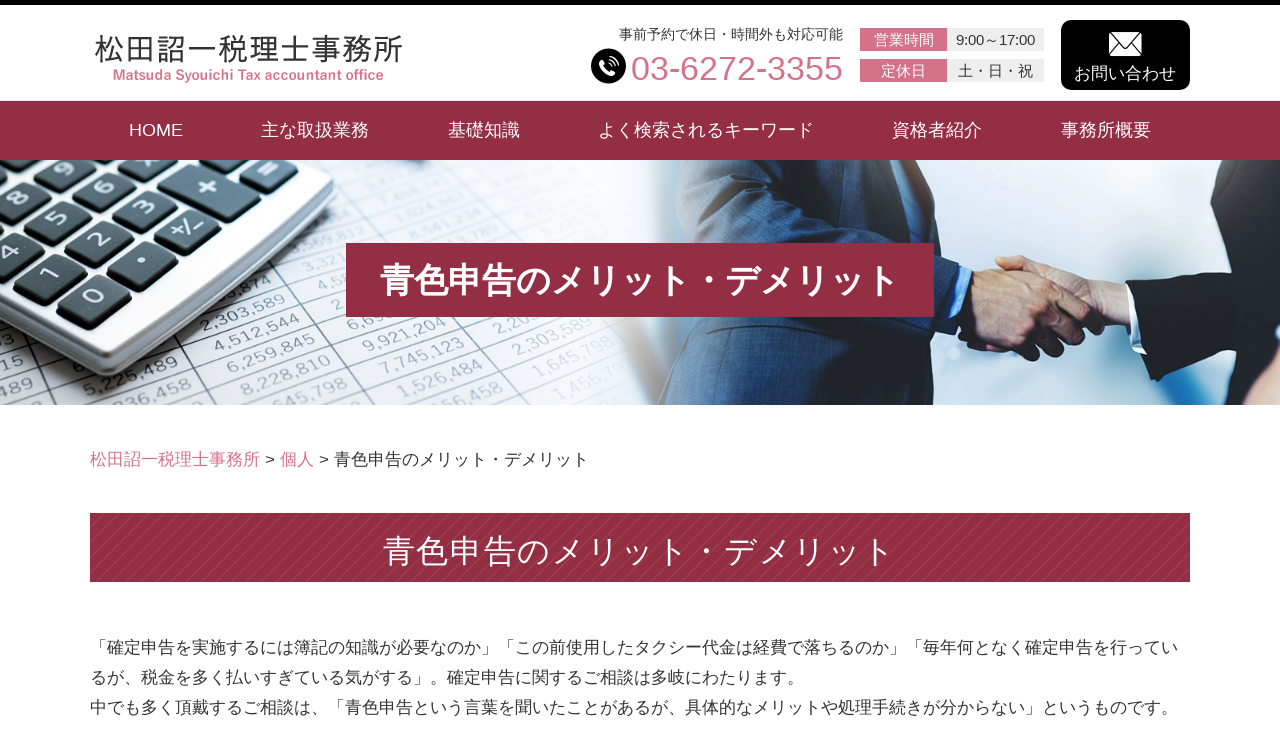

--- FILE ---
content_type: text/html; charset=UTF-8
request_url: https://matsuda-tax.com/kojin/%E9%9D%92%E8%89%B2%E7%94%B3%E5%91%8A%E3%81%AE%E3%83%A1%E3%83%AA%E3%83%83%E3%83%88%E3%83%BB%E3%83%87%E3%83%A1%E3%83%AA%E3%83%83%E3%83%88/
body_size: 12653
content:
<!DOCTYPE html>
<html lang="ja">
<!-- Google Tag Manager -->
<script>(function(w,d,s,l,i){w[l]=w[l]||[];w[l].push({'gtm.start':
new Date().getTime(),event:'gtm.js'});var f=d.getElementsByTagName(s)[0],
j=d.createElement(s),dl=l!='dataLayer'?'&l='+l:'';j.async=true;j.src=
'https://www.googletagmanager.com/gtm.js?id='+i+dl;f.parentNode.insertBefore(j,f);
})(window,document,'script','dataLayer','GTM-5DNJDM4');</script>
<!-- End Google Tag Manager -->

<head>
  <meta charset="utf-8">
  <meta http-equiv="X-UA-Compatible" content="IE=edge">
  <meta name="format-detection" content="telephone=no">
  <meta name="viewport" content="width=device-width, initial-scale=1, shrink-to-fit=no">
  <title>青色申告のメリット・デメリット | 松田詔一税理士事務所  </title>
  <meta name="description" content="">
  <meta name="keywords" content="">
  <link rel="stylesheet"
    href="https://matsuda-tax.com/common/css/plugin.css">
  <link rel="stylesheet"
    href="https://matsuda-tax.com/wp-content/themes/393_matsuda/style.css">
  <link rel="stylesheet"
    href="https://matsuda-tax.com/wp-content/themes/393_matsuda/css/styles.css">
  
	<style>
		.wpcf7-submit{
			display:none;
		}
		.recaptcha-btn{
			display:block;
		}
		.grecaptcha-badge { margin: 10px 0; }
	</style>
	<script type="text/javascript">
		var contactform = [];
		var checkIfCalled = true;
		var renderGoogleInvisibleRecaptchaFront = function() {
			// prevent form submit from enter key
			jQuery("input[name=_wpcf7]").attr("class","formid");
				jQuery('.wpcf7-form').on('keyup keypress', "input", function(e) {
				  var keyCode = e.keyCode || e.which;
				  if (keyCode === 13) {
					e.preventDefault();
					return false;
				  }
				});

			jQuery('.wpcf7-submit').each(function(index){

				var checkexclude = 0;
				var form = jQuery(this).closest('.wpcf7-form');
				var value = jQuery(form).find(".formid").val();
				// check form exclude from invisible recaptcha
								if(checkexclude == 0){
					// Hide the form orig submit button
					form.find('.wpcf7-submit').hide();

					// Fetch class and value of orig submit button
					btnClasses = form.find('.wpcf7-submit').attr('class');
					btnValue = form.find('.wpcf7-submit').attr('value');

					// Add custom button and recaptcha holder

					form.find('.wpcf7-submit').after('<input type="button" id="wpcf-custom-btn-'+index+'" class="'+btnClasses+'  recaptcha-btn recaptcha-btn-type-css" value="'+btnValue+'" title="'+btnValue+'" >');
					form.append('<div class="recaptcha-holder" id="recaptcha-holder-'+index+'"></div>');
					// Recaptcha rendenr from here
					var holderId = grecaptcha.render('recaptcha-holder-'+index,{
								'sitekey':'6LdS7_gbAAAAABZvA8DnpbYHqqxQfiLI3dVgt0Gr',
								'size': 'invisible',
								'badge' : 'inline', // possible values: bottomright, bottomleft, inline
								'callback' : function (recaptchaToken) {
									//console.log(recaptchaToken);
									var response=jQuery('#recaptcha-holder-'+index).find('.g-recaptcha-response').val();
									//console.log(response);
									//Remove old response and store new respone
									jQuery('#recaptcha-holder-'+index).parent().find(".respose_post").remove();
									jQuery('#recaptcha-holder-'+index).after('<input type="hidden" name="g-recaptcha-response"  value="'+response+'" class="respose_post">')
									grecaptcha.reset(holderId);

									if(typeof customCF7Validator !== 'undefined'){
										if(!customCF7Validator(form)){
											return;
										}
									}
									// Call default Validator function
									else if(contactFormDefaultValidator(form)){
										return;
									}
									else{
										// hide the custom button and show orig submit button again and submit the form
										jQuery('#wpcf-custom-btn-'+index).hide();
										form.find('input[type=submit]').show();
										form.find("input[type=submit]").click();
										form.find('input[type=submit]').hide();
										jQuery('#wpcf-custom-btn-'+index).attr('style','');
									}
								}
						},false);

					// action call when click on custom button
					jQuery('#wpcf-custom-btn-'+index).click(function(event){
						event.preventDefault();
						// Call custom validator function
						if(typeof customCF7Validator == 'function'){
							if(!customCF7Validator(form)){
								return false;
							}
						}
						// Call default Validator function
						else if(contactFormDefaultValidator(form)){
							return false;
						}
						else if(grecaptcha.getResponse(holderId) != ''){
							grecaptcha.reset(holderId);
						}
						else{
							// execute the recaptcha challenge
							grecaptcha.execute(holderId);
						}
					});
				}
			});
		}
	</script><script  src="https://www.google.com/recaptcha/api.js?onload=renderGoogleInvisibleRecaptchaFront&render=explicit" async defer></script><link rel='dns-prefetch' href='//s.w.org' />
		<script type="text/javascript">
			window._wpemojiSettings = {"baseUrl":"https:\/\/s.w.org\/images\/core\/emoji\/11\/72x72\/","ext":".png","svgUrl":"https:\/\/s.w.org\/images\/core\/emoji\/11\/svg\/","svgExt":".svg","source":{"concatemoji":"https:\/\/matsuda-tax.com\/wp-includes\/js\/wp-emoji-release.min.js?ver=4.9.18"}};
			!function(e,a,t){var n,r,o,i=a.createElement("canvas"),p=i.getContext&&i.getContext("2d");function s(e,t){var a=String.fromCharCode;p.clearRect(0,0,i.width,i.height),p.fillText(a.apply(this,e),0,0);e=i.toDataURL();return p.clearRect(0,0,i.width,i.height),p.fillText(a.apply(this,t),0,0),e===i.toDataURL()}function c(e){var t=a.createElement("script");t.src=e,t.defer=t.type="text/javascript",a.getElementsByTagName("head")[0].appendChild(t)}for(o=Array("flag","emoji"),t.supports={everything:!0,everythingExceptFlag:!0},r=0;r<o.length;r++)t.supports[o[r]]=function(e){if(!p||!p.fillText)return!1;switch(p.textBaseline="top",p.font="600 32px Arial",e){case"flag":return s([55356,56826,55356,56819],[55356,56826,8203,55356,56819])?!1:!s([55356,57332,56128,56423,56128,56418,56128,56421,56128,56430,56128,56423,56128,56447],[55356,57332,8203,56128,56423,8203,56128,56418,8203,56128,56421,8203,56128,56430,8203,56128,56423,8203,56128,56447]);case"emoji":return!s([55358,56760,9792,65039],[55358,56760,8203,9792,65039])}return!1}(o[r]),t.supports.everything=t.supports.everything&&t.supports[o[r]],"flag"!==o[r]&&(t.supports.everythingExceptFlag=t.supports.everythingExceptFlag&&t.supports[o[r]]);t.supports.everythingExceptFlag=t.supports.everythingExceptFlag&&!t.supports.flag,t.DOMReady=!1,t.readyCallback=function(){t.DOMReady=!0},t.supports.everything||(n=function(){t.readyCallback()},a.addEventListener?(a.addEventListener("DOMContentLoaded",n,!1),e.addEventListener("load",n,!1)):(e.attachEvent("onload",n),a.attachEvent("onreadystatechange",function(){"complete"===a.readyState&&t.readyCallback()})),(n=t.source||{}).concatemoji?c(n.concatemoji):n.wpemoji&&n.twemoji&&(c(n.twemoji),c(n.wpemoji)))}(window,document,window._wpemojiSettings);
		</script>
		<style type="text/css">
img.wp-smiley,
img.emoji {
	display: inline !important;
	border: none !important;
	box-shadow: none !important;
	height: 1em !important;
	width: 1em !important;
	margin: 0 .07em !important;
	vertical-align: -0.1em !important;
	background: none !important;
	padding: 0 !important;
}
</style>
<link rel='stylesheet' id='contact-form-7-css'  href='https://matsuda-tax.com/wp-content/plugins/contact-form-7/includes/css/styles.css?ver=5.2.2' type='text/css' media='all' />
<link rel='stylesheet' id='wp-pagenavi-css'  href='https://matsuda-tax.com/wp-content/plugins/wp-pagenavi/pagenavi-css.css?ver=2.70' type='text/css' media='all' />
<script type='text/javascript' src='https://matsuda-tax.com/wp-includes/js/jquery/jquery.js?ver=1.12.4'></script>
<script type='text/javascript' src='https://matsuda-tax.com/wp-includes/js/jquery/jquery-migrate.min.js?ver=1.4.1'></script>
<script type='text/javascript' src='https://matsuda-tax.com/wp-content/plugins/cf7-invisible-recaptcha/js/cf7_invisible_recaptcha.js?ver=1.2.3'></script>
<link rel='https://api.w.org/' href='https://matsuda-tax.com/wp-json/' />
<link rel="EditURI" type="application/rsd+xml" title="RSD" href="https://matsuda-tax.com/xmlrpc.php?rsd" />
<link rel="wlwmanifest" type="application/wlwmanifest+xml" href="https://matsuda-tax.com/wp-includes/wlwmanifest.xml" /> 
<link rel='prev' title='相続税の基礎控除～遺産がいくらまでなら申告不要？～' href='https://matsuda-tax.com/kojin/%e7%9b%b8%e7%b6%9a%e7%a8%8e%e3%81%ae%e5%9f%ba%e7%a4%8e%e6%8e%a7%e9%99%a4%ef%bd%9e%e9%81%ba%e7%94%a3%e3%81%8c%e3%81%84%e3%81%8f%e3%82%89%e3%81%be%e3%81%a7%e3%81%aa%e3%82%89%e7%94%b3%e5%91%8a%e4%b8%8d/' />
<link rel='next' title='修正申告とは？期限やペナルティなど詳しく解説' href='https://matsuda-tax.com/hojin/%e4%bf%ae%e6%ad%a3%e7%94%b3%e5%91%8a%e3%81%a8%e3%81%af%ef%bc%9f%e6%9c%9f%e9%99%90%e3%82%84%e3%83%9a%e3%83%8a%e3%83%ab%e3%83%86%e3%82%a3%e3%81%aa%e3%81%a9%e8%a9%b3%e3%81%97%e3%81%8f%e8%a7%a3%e8%aa%ac/' />
<link rel="canonical" href="https://matsuda-tax.com/kojin/%e9%9d%92%e8%89%b2%e7%94%b3%e5%91%8a%e3%81%ae%e3%83%a1%e3%83%aa%e3%83%83%e3%83%88%e3%83%bb%e3%83%87%e3%83%a1%e3%83%aa%e3%83%83%e3%83%88/" />
<link rel='shortlink' href='https://matsuda-tax.com/?p=6685' />
<link rel="alternate" type="application/json+oembed" href="https://matsuda-tax.com/wp-json/oembed/1.0/embed?url=https%3A%2F%2Fmatsuda-tax.com%2Fkojin%2F%25e9%259d%2592%25e8%2589%25b2%25e7%2594%25b3%25e5%2591%258a%25e3%2581%25ae%25e3%2583%25a1%25e3%2583%25aa%25e3%2583%2583%25e3%2583%2588%25e3%2583%25bb%25e3%2583%2587%25e3%2583%25a1%25e3%2583%25aa%25e3%2583%2583%25e3%2583%2588%2F" />
<link rel="alternate" type="text/xml+oembed" href="https://matsuda-tax.com/wp-json/oembed/1.0/embed?url=https%3A%2F%2Fmatsuda-tax.com%2Fkojin%2F%25e9%259d%2592%25e8%2589%25b2%25e7%2594%25b3%25e5%2591%258a%25e3%2581%25ae%25e3%2583%25a1%25e3%2583%25aa%25e3%2583%2583%25e3%2583%2588%25e3%2583%25bb%25e3%2583%2587%25e3%2583%25a1%25e3%2583%25aa%25e3%2583%2583%25e3%2583%2588%2F&#038;format=xml" />
<script src='https://mediamaker-39.com/?dm=e57182094685fd50dcd43cbd9d1363a5&amp;action=load&amp;blogid=4&amp;siteid=1&amp;t=558582450&amp;back=https%3A%2F%2Fmatsuda-tax.com%2Fkojin%2F%25E9%259D%2592%25E8%2589%25B2%25E7%2594%25B3%25E5%2591%258A%25E3%2581%25AE%25E3%2583%25A1%25E3%2583%25AA%25E3%2583%2583%25E3%2583%2588%25E3%2583%25BB%25E3%2583%2587%25E3%2583%25A1%25E3%2583%25AA%25E3%2583%2583%25E3%2583%2588%2F' type='text/javascript'></script>		<style type="text/css">.recentcomments a{display:inline !important;padding:0 !important;margin:0 !important;}</style>
		<style type="text/css">.broken_link, a.broken_link {
	text-decoration: line-through;
}</style></head>

  <body>
        <!-- Google Tag Manager (noscript) -->
<noscript><iframe src="https://www.googletagmanager.com/ns.html?id=GTM-5DNJDM4"
height="0" width="0" style="display:none;visibility:hidden"></iframe></noscript>
<!-- End Google Tag Manager (noscript) -->
    <!-- ▼wrapper -->
    <div class="wrapper" id="wrapper">
      <!-- ▼header -->
      <header class="header" id="header">
                <h1 class="page-title" id="page-title">
          <span class="page-title-inner">
                        <span class="page-title-name">青色申告のメリット・デメリット</span>
                      </span>
        </h1>
                <div class="inner">
                      <p class="header-logo">
                            <a class="header-link"
                href="https://matsuda-tax.com">
                <img
                  src="https://matsuda-tax.com/wp-content/themes/393_matsuda/img/base/logo.png"
                  alt="松田詔一税理士事務所">
              </a>
                        </p>
                    <div class="header-content">
            <div class="header-contact">
              <div class="global-contact primary">
                <div class="global-contact-items">
                  <div class="global-contact-item tel">
                    <p><span class="text-item">事前予約で休日・時間外も対応可能</span></p>
                    <p><a class="tel-link" href="tel:0362723355"
                        onclick="ga('send', 'event', 'reserve_banner_irie', 'click', 'content');"><span
                          class="tel-num"><span>03-6272-3355</span></span></a></p>
                  </div>
                  <div class="global-contact-item info">
                    <div class="info-text">
                      <dl>
                        <dt>営業時間</dt>
                        <dd>9:00～17:00</dd>
                      </dl>
                      <dl>
                        <dt>定休日</dt>
                        <dd>土・日・祝</dd>
                      </dl>
                    </div>
                  </div>
                  <div class="global-contact-item mail">
                    <p><a class="mail-link"
                        href="https://matsuda-tax.com/inq/"><span
                          class="mail-text">お問い合わせ</span></a></p>
                  </div>
                </div>
              </div>
            </div>
          </div>
        </div>
        <div class="tel-button"><a href="tel:0362723355"
            onclick="ga('send', 'event', 'reserve_banner_irie', 'click', 'content');"><span
              class="icon icon-tel"></span></a></div>
        <div class="contact-button"><a
            href="https://matsuda-tax.com/inq/"><span
              class="icon icon-mail"></span></a></div>
      </header>
      <!-- ▲header -->
      <!-- ▼nav -->
      <nav class="nav" id="nav">
        <div class="inner">
          <ul class="main-nav" id="main-nav">
            <li class="nav-item nav-home" id="nav-home"><a class="nav-link"
                href="https://matsuda-tax.com"><span>HOME</span></a>
            </li>
            <li class="nav-item nav-business" id="nav-business"><a class="nav-link"
                href="https://matsuda-tax.com/#business"><span>主な取扱業務</span></a>
            </li>
            <li class="nav-item nav-knowledge" id="nav-knowledge"><a class="nav-link" href="#knowledge"><span>基礎知識</span></a></li>
            <li class="nav-item nav-keyword" id="nav-keyword"><a class="nav-link" href="#keyword"><span>よく検索されるキーワード</span></a></li>
            <li class="nav-item nav-staff" id="nav-staff"><a class="nav-link" href="#staff"><span>資格者紹介</span></a></li>
            <li class="nav-item nav-office" id="nav-office"><a class="nav-link" href="#office"><span>事務所概要</span></a>
            </li>
          </ul>
          <div class="nav-close-button" id="nav-close-button"><span class="nav-button-icon"></span></div>
        </div>
      </nav>
      <!-- ▲nav -->
            <!-- ▼main -->
      <main class="main" id="main">
        <div class="pankz">
          <!-- Breadcrumb NavXT 6.6.0 -->
<span property="itemListElement" typeof="ListItem"><a property="item" typeof="WebPage" title="Go to 松田詔一税理士事務所." href="https://matsuda-tax.com" class="home" ><span property="name">松田詔一税理士事務所</span></a><meta property="position" content="1"></span> &gt; <span property="itemListElement" typeof="ListItem"><a property="item" typeof="WebPage" title="Go to the 個人 category archives." href="https://matsuda-tax.com/kojin/" class="taxonomy category" ><span property="name">個人</span></a><meta property="position" content="2"></span> &gt; <span property="itemListElement" typeof="ListItem"><span property="name" class="post post-post current-item">青色申告のメリット・デメリット</span><meta property="url" content="https://matsuda-tax.com/kojin/%e9%9d%92%e8%89%b2%e7%94%b3%e5%91%8a%e3%81%ae%e3%83%a1%e3%83%aa%e3%83%83%e3%83%88%e3%83%bb%e3%83%87%e3%83%a1%e3%83%aa%e3%83%83%e3%83%88/"><meta property="position" content="3"></span>        </div>
        <div class="inner">
          

        <section class="gutter detail-section">
          <div class="section-inner">
						<div class="section-header">
							<h2 class="section-heading">青色申告のメリット・デメリット</h2>
						</div>
						<div class="inner">
							<div class="detail">
								<div class="detail-text">
									<p>「確定申告を実施するには簿記の知識が必要なのか」「この前使用したタクシー代金は経費で落ちるのか」「毎年何となく確定申告を行っているが、税金を多く払いすぎている気がする」。確定申告に関するご相談は多岐にわたります。<br />中でも多く頂戴するご相談は、「青色申告という言葉を聞いたことがあるが、具体的なメリットや処理手続きが分からない」というものです。<br />ここでは確定申告、その中でも青色申告とはどのようなメリットやデメリットがあり、どのような手続きが必要かみていきましょう。</p><p>&nbsp;</p><p>そもそも確定申告は何でしょうか。<br />確定申告とは、毎年1月1日から12月31日までの1年間に生じたすべての「所得金額」と、それに対する「所得税と復興特別所得税」の額を算出し、税金を納めることです。<br />申告の期限は、その年の翌年2月16日から3月15日までです。</p><p>確定申告の申告方法には、白色申告と青色申告の2つが存在します。<br />それぞれの特徴をみてみましょう。</p><p>&nbsp;</p><p>白色申告は青色申告の承認を受けていない人が行う申告制度です。<br />こちらは単式簿記による帳簿の作成が認められており、申告者の負担が少ないのが特徴です。<br />しかし後述する青色申告で受けられる税制上のメリットは受けることができません。</p><p>&nbsp;</p><p>他方節税対策として検討していただきたいものが青色申告です。<br />青色申告を選択すると、青色申告特別控除、青色専従者控除、純損失の繰り越し・繰り戻しなどを利用することが可能となるため、青色申告を選択するメリットは多くあります。<br />しかし、この申告方法には、複式簿記による記帳が必須で、賃借対照表や損益計算書などを添付する必要があります。<br />白色申告よりも、会計の知識が必要で作業も煩雑になります。</p><p>具体的なメリットを列挙してみましょう。</p><p><br />〇最高65万円の青色申告特別控除が受けられる</p><p>&nbsp;</p><p>〇青色事業専従者給与を必要経費にできる<br />配偶者や親族に支払った「青色事業専従者給与」を必要経費として所得から控除できます。</p><p>&nbsp;</p><p>〇純損失の繰越しと繰戻しができる<br />純損失が発生した場合、その金額を翌年から最長3年間まで繰り延べることができます。<br />例えば、令和2年度で100万円の損失を出して翌年の令和3年度で150万円の所得があった場合、令和2年度分の確定申告を青色申告でしていれば、令和3年度の所得分150万円から令和2年度の赤字分100万円を差し引くことで、令和3年度の所得を50万円に減らすことが可能になるのです。<br />所得が減るので節税対策になります。<br />これらのメリットを享受するためには、下記の書類が必要になります。</p><p>&nbsp;</p><p>〇確定申告書B、青色申告決算書、各種控除などの添付書類、貸借対照表と損益計算書<br />特に貸借対照表と損益計算書は正規の簿記の原則に基づいて作成されていることが必須であり、これらの財務諸表の作成にかかる労力が、青色申告のデメリットといえるでしょう。</p><p>&nbsp;</p><p>このように、確定申告業務は工数がかかります。<br />また日次の経理処理が正しく処理されていることが前提となるため、事業の運営で手一杯の場合はその処理業務まで手が回りきらないこともあるでしょう。<br />正しく円滑に経理処理や確定申告を行うために、会計の専門家である税理士に申告業務や会計処理業務を依頼するという選択肢も存在します。<br />一定金額が報酬として発生しますが、税理士に相談する安心感や費用対効果を考慮すると、そこまで支払う報酬も大きなコストであるとはいえないと思われます。</p><p>&nbsp;</p><p>松田詔一税理士事務所では東京都台東区を中心に、税務、会計を通じて皆様の成長をサポートさせていただいております。</p><p>「個人と法人の税務相談」「海外税務」「ビザ申請」の業務を中心に、「お客様の立場にたち、わかりやすく丁寧な説明を心がける」を理念としております。</p><p>海外税務やビザ申請でお困りの皆様や、会計処理の業務支援を必要とされている皆様にも安心してご利用いただけるような事務所を目指しております。個人法人を問わず迅速かつ手厚いフォローをさせていただきますので、確定申告でお悩みの皆様はお気軽にご相談ください。</p>								</div>
								<div class="detail-paging">
									<div class="detail-paging-subsection">
										<div class="prev"><a href="https://matsuda-tax.com/kojin/%e6%b5%b7%e5%a4%96%e7%a8%8e%e5%8b%99%e3%82%92%e7%a8%8e%e7%90%86%e5%a3%ab%e3%81%ab%e4%be%9d%e9%a0%bc%e3%81%99%e3%82%8b%e3%83%a1%e3%83%aa%e3%83%83%e3%83%88/" rel="next">« 海外税務を税理士に依頼するメリット</a></div>
										<div class="next"><a href="https://matsuda-tax.com/kojin/%e7%9b%b8%e7%b6%9a%e7%a8%8e%e3%81%ae%e5%9f%ba%e7%a4%8e%e6%8e%a7%e9%99%a4%ef%bd%9e%e9%81%ba%e7%94%a3%e3%81%8c%e3%81%84%e3%81%8f%e3%82%89%e3%81%be%e3%81%a7%e3%81%aa%e3%82%89%e7%94%b3%e5%91%8a%e4%b8%8d/" rel="prev">相続税の基礎控除～遺産がいくらまでなら申告不要？～ »</a></div>
									</div>
									<div class="detail-paging-subsection">
										<div class="back"><a href="https://matsuda-tax.com/kojin">一覧に戻る</a></div>
									</div>
								</div>
							</div>
						</div>
					</div>
				</section>

       <section class="section knowledge-section anchor-point" id="knowledge">
         <div class="section-inner">
           <div class="section-header">
             <h2 class="section-heading">当事務所が提供する基礎知識</h2>
             <p class="section-en">Basic Knowledge</p>
           </div>
           <div class="inner">
             <div class="knowledge">
               <ul class="knowledge-list list-style-none">
                                  <li class="knowledge-topics">
                   <a href="https://matsuda-tax.com/hojin/%e4%b8%ad%e5%b0%8f%e4%bc%81%e6%a5%ad%e5%90%91%e3%81%91%e3%81%ae%e8%b3%83%e4%b8%8a%e3%81%92%e4%bf%83%e9%80%b2%e7%a8%8e%e5%88%b6%e3%81%ae%e3%83%a1%e3%83%aa%e3%83%83%e3%83%88%e3%82%84%e6%b3%a8%e6%84%8f/" class="knowledge-link">
                     <h3 class="knowledge-title">中小企業向けの賃上げ...                     </h3>
                     <p class="knowledge-body">人材確保が難しくなる中、従業員の賃上げは中小企業にとって重要な課題となっています。こうした状況を受け、国は賃金 [&hellip;]                     </p>
                     <p class="knowledge-img"><span><img width="90" height="90" src="https://matsuda-tax.com/wp-content/uploads/sites/4/2021/09/image-120.jpg" class="attachment-thumbnail size-thumbnail wp-post-image" alt="" /></span>
                     </p>
                   </a>
                 </li>
                                  <li class="knowledge-topics">
                   <a href="https://matsuda-tax.com/kojin/%e5%80%8b%e4%ba%ba%e4%ba%8b%e6%a5%ad%e4%b8%bb%e3%81%8c%e6%b3%95%e4%ba%ba%e5%8c%96%e6%b3%95%e4%ba%ba%e6%88%90%e3%82%8a%e3%81%99%e3%82%8b%e7%a8%8e%e9%87%91%e9%9d%a2%e3%81%a7%e3%81%ae%e3%83%a1%e3%83%aa/" class="knowledge-link">
                     <h3 class="knowledge-title">個人事業主が法人化(...                     </h3>
                     <p class="knowledge-body">個人事業主が法人化をすると節税の面でかなりメリットがあると言われていますが、具体的にどのようなメリットがあるの [&hellip;]                     </p>
                     <p class="knowledge-img"><span><img width="90" height="90" src="https://matsuda-tax.com/wp-content/uploads/sites/4/2021/09/image-t-31.jpg" class="attachment-thumbnail size-thumbnail wp-post-image" alt="" /></span>
                     </p>
                   </a>
                 </li>
                                  <li class="knowledge-topics">
                   <a href="https://matsuda-tax.com/kojin/%e7%9b%b8%e7%b6%9a%e7%a8%8e%e3%81%a8%e8%b4%88%e4%b8%8e%e7%a8%8e%e3%81%ae%e4%ba%8c%e9%87%8d%e6%89%95%e3%81%84%e3%82%92%e9%98%b2%e3%81%90%e3%80%8c%e8%b4%88%e4%b8%8e%e7%a8%8e%e9%a1%8d%e6%8e%a7%e9%99%a4/" class="knowledge-link">
                     <h3 class="knowledge-title">相続税と贈与税の二重...                     </h3>
                     <p class="knowledge-body">相続税は、相続時に取得する財産に対して課税されるのが基本です。一方、財産の所有者が生きているうちに贈与をしたと [&hellip;]                     </p>
                     <p class="knowledge-img"><span><img width="90" height="90" src="https://matsuda-tax.com/wp-content/uploads/sites/4/2021/09/souzoku-image-31.jpg" class="attachment-thumbnail size-thumbnail wp-post-image" alt="" /></span>
                     </p>
                   </a>
                 </li>
                                  <li class="knowledge-topics">
                   <a href="https://matsuda-tax.com/visa/%e3%83%93%e3%82%b6%e7%94%b3%e8%ab%8b%e3%82%92%e8%a1%8c%e6%94%bf%e6%9b%b8%e5%a3%ab%e3%81%ab%e4%be%9d%e9%a0%bc%e3%81%99%e3%82%8b%e3%83%a1%e3%83%aa%e3%83%83%e3%83%88%e3%81%a8%e3%81%af/" class="knowledge-link">
                     <h3 class="knowledge-title">ビザ申請を行政書士に...                     </h3>
                     <p class="knowledge-body">ビザ申請のプロセスは、大半の方にとって難解で時間もかかるものです。しかし、行政書士に依頼することで効率的かつ確 [&hellip;]                     </p>
                     <p class="knowledge-img"><span><img width="90" height="90" src="https://matsuda-tax.com/wp-content/uploads/sites/4/2021/09/image-t-71.jpg" class="attachment-thumbnail size-thumbnail wp-post-image" alt="" /></span>
                     </p>
                   </a>
                 </li>
                                  <li class="knowledge-topics">
                   <a href="https://matsuda-tax.com/hojin/%e6%b3%95%e4%ba%ba%e7%a8%8e%e3%82%92%e6%94%af%e6%89%95%e3%81%86%e3%82%bf%e3%82%a4%e3%83%9f%e3%83%b3%e3%82%b0%e3%81%a8%e3%81%af/" class="knowledge-link">
                     <h3 class="knowledge-title">法人税を支払うタイミ...                     </h3>
                     <p class="knowledge-body">法人が法人税を支払わなければならないということは、法人を経営・運営するものにとっては周知の事実です。しかし、ど [&hellip;]                     </p>
                     <p class="knowledge-img"><span><img width="90" height="90" src="https://matsuda-tax.com/wp-content/uploads/sites/4/2021/09/image-t-85.jpg" class="attachment-thumbnail size-thumbnail wp-post-image" alt="" /></span>
                     </p>
                   </a>
                 </li>
                                  <li class="knowledge-topics">
                   <a href="https://matsuda-tax.com/visa/%e3%83%93%e3%82%b6%e7%94%b3%e8%ab%8b%e3%82%92%e5%b0%82%e9%96%80%e5%ae%b6%e3%81%ab%e4%be%9d%e9%a0%bc%e3%81%99%e3%82%8b%e3%83%a1%e3%83%aa%e3%83%83%e3%83%88/" class="knowledge-link">
                     <h3 class="knowledge-title">ビザ申請を専門家に依...                     </h3>
                     <p class="knowledge-body">ビザ申請を専門家に依頼すると、以下のようなメリットがあります。&nbsp;在留資格手続きは必ず許可が得られるわ [&hellip;]                     </p>
                     <p class="knowledge-img"><span><img width="90" height="90" src="https://matsuda-tax.com/wp-content/uploads/sites/4/2021/09/image-t-69.jpg" class="attachment-thumbnail size-thumbnail wp-post-image" alt="" /></span>
                     </p>
                   </a>
                 </li>
                                </ul>
             </div>
           </div>
         </div>
       </section>

       <section class="section keyword-section anchor-point" id="keyword">
         <div class="section-inner">
           <div class="section-header">
             <h2 class="section-heading">よく検索されるキーワード</h2>
             <p class="section-en">Search Keyword</p>
           </div>
           <div class="inner">
             <div class="keyword">
               <ul class="keyword-items list-style-none">
                 <li class="keyword-item">
                   <div class="keyword-item-inner">
                     <div class="keyword-head accordion-button">
                       <h3 class="keyword-heading">個人に関するキーワード</h3>
                     </div>
                                          <div class="keyword-body accordion-panel">
                       <div class="keyword-list-container">
                         <ul class="keyword-list list-style-none">
                                                      <li><a href="https://matsuda-tax.com/%e5%80%8b%e4%ba%ba%e3%81%ab%e9%96%a2%e3%81%99%e3%82%8b%e3%82%ad%e3%83%bc%e3%83%af%e3%83%bc%e3%83%89/%e6%97%a5%e6%9c%ac%e6%94%bf%e7%ad%96%e9%87%91%e8%9e%8d%e5%85%ac%e5%ba%ab-%e3%81%a8%e3%81%af/">日本政策金融公庫 とは</a></li>
                                                      <li><a href="https://matsuda-tax.com/%e5%80%8b%e4%ba%ba%e3%81%ab%e9%96%a2%e3%81%99%e3%82%8b%e3%82%ad%e3%83%bc%e3%83%af%e3%83%bc%e3%83%89/%e6%96%b0%e5%89%b5%e6%a5%ad%e8%9e%8d%e8%b3%87%e5%88%b6%e5%ba%a6-%e5%af%a9%e6%9f%bb/">新創業融資制度 審査</a></li>
                                                      <li><a href="https://matsuda-tax.com/%e5%80%8b%e4%ba%ba%e3%81%ab%e9%96%a2%e3%81%99%e3%82%8b%e3%82%ad%e3%83%bc%e3%83%af%e3%83%bc%e3%83%89/%e6%b5%b7%e5%a4%96%e7%a8%8e%e5%8b%99-%e5%80%8b%e4%ba%ba/">海外税務 個人</a></li>
                                                      <li><a href="https://matsuda-tax.com/%e5%80%8b%e4%ba%ba%e3%81%ab%e9%96%a2%e3%81%99%e3%82%8b%e3%82%ad%e3%83%bc%e3%83%af%e3%83%bc%e3%83%89/%e7%a8%8e%e7%90%86%e5%a3%ab-%e6%b5%b7%e5%a4%96%e7%a8%8e%e5%8b%99-%e3%83%a1%e3%83%aa%e3%83%83%e3%83%88/">税理士 海外税務 メリット</a></li>
                                                      <li><a href="https://matsuda-tax.com/%e5%80%8b%e4%ba%ba%e3%81%ab%e9%96%a2%e3%81%99%e3%82%8b%e3%82%ad%e3%83%bc%e3%83%af%e3%83%bc%e3%83%89/%e8%9e%8d%e8%b3%87-%e6%9d%a1%e4%bb%b6/">融資 条件</a></li>
                                                      <li><a href="https://matsuda-tax.com/%e5%80%8b%e4%ba%ba%e3%81%ab%e9%96%a2%e3%81%99%e3%82%8b%e3%82%ad%e3%83%bc%e3%83%af%e3%83%bc%e3%83%89/%e7%a8%8e%e5%8b%99%e6%9b%b8%e9%a1%9e-%e4%bf%9d%e5%ad%98%e6%9c%9f%e9%96%93/">税務書類 保存期間</a></li>
                                                      <li><a href="https://matsuda-tax.com/%e5%80%8b%e4%ba%ba%e3%81%ab%e9%96%a2%e3%81%99%e3%82%8b%e3%82%ad%e3%83%bc%e3%83%af%e3%83%bc%e3%83%89/%e5%9c%9f%e5%9c%b0-%e7%9b%b8%e7%b6%9a-%e7%a8%8e%e9%87%91%e5%af%be%e7%ad%96/">土地 相続 税金対策</a></li>
                                                      <li><a href="https://matsuda-tax.com/%e5%80%8b%e4%ba%ba%e3%81%ab%e9%96%a2%e3%81%99%e3%82%8b%e3%82%ad%e3%83%bc%e3%83%af%e3%83%bc%e3%83%89/%e6%b5%b7%e5%a4%96%e7%a8%8e%e5%8b%99-%e6%89%8b%e7%b6%9a%e3%81%8d/">海外税務 手続き</a></li>
                                                      <li><a href="https://matsuda-tax.com/%e5%80%8b%e4%ba%ba%e3%81%ab%e9%96%a2%e3%81%99%e3%82%8b%e3%82%ad%e3%83%bc%e3%83%af%e3%83%bc%e3%83%89/%e7%af%80%e7%a8%8e%e5%af%be%e7%ad%96-%e5%80%8b%e4%ba%ba/">節税対策 個人</a></li>
                                                      <li><a href="https://matsuda-tax.com/%e5%80%8b%e4%ba%ba%e3%81%ab%e9%96%a2%e3%81%99%e3%82%8b%e3%82%ad%e3%83%bc%e3%83%af%e3%83%bc%e3%83%89/%e7%a8%8e%e5%8b%99%e6%9b%b8%e9%a1%9e-%e6%b5%81%e3%82%8c/">税務書類 流れ</a></li>
                                                      <li><a href="https://matsuda-tax.com/%e5%80%8b%e4%ba%ba%e3%81%ab%e9%96%a2%e3%81%99%e3%82%8b%e3%82%ad%e3%83%bc%e3%83%af%e3%83%bc%e3%83%89/%e9%a1%a7%e5%95%8f-%e7%a8%8e%e7%90%86%e5%a3%ab/">顧問 税理士</a></li>
                                                      <li><a href="https://matsuda-tax.com/%e5%80%8b%e4%ba%ba%e3%81%ab%e9%96%a2%e3%81%99%e3%82%8b%e3%82%ad%e3%83%bc%e3%83%af%e3%83%bc%e3%83%89/%e9%9d%92%e8%89%b2%e7%94%b3%e5%91%8a-%e7%99%bd%e8%89%b2%e7%94%b3%e5%91%8a-%e9%81%95%e3%81%84/">青色申告 白色申告 違い</a></li>
                                                      <li><a href="https://matsuda-tax.com/%e5%80%8b%e4%ba%ba%e3%81%ab%e9%96%a2%e3%81%99%e3%82%8b%e3%82%ad%e3%83%bc%e3%83%af%e3%83%bc%e3%83%89/%e8%b3%87%e9%87%91%e8%aa%bf%e9%81%94-%e3%82%b3%e3%83%b3%e3%82%b5%e3%83%ab/">資金調達 コンサル</a></li>
                                                      <li><a href="https://matsuda-tax.com/%e5%80%8b%e4%ba%ba%e3%81%ab%e9%96%a2%e3%81%99%e3%82%8b%e3%82%ad%e3%83%bc%e3%83%af%e3%83%bc%e3%83%89/%e7%9b%b8%e7%b6%9a%e6%99%82%e7%b2%be%e7%ae%97%e8%aa%b2%e7%a8%8e%e5%88%b6%e5%ba%a6-%e3%83%a1%e3%83%aa%e3%83%83%e3%83%88/">相続時精算課税制度 メリット</a></li>
                                                      <li><a href="https://matsuda-tax.com/%e5%80%8b%e4%ba%ba%e3%81%ab%e9%96%a2%e3%81%99%e3%82%8b%e3%82%ad%e3%83%bc%e3%83%af%e3%83%bc%e3%83%89/%e7%af%80%e7%a8%8e-%e5%80%8b%e4%ba%ba%e4%ba%8b%e6%a5%ad%e4%b8%bb/">節税 個人事業主</a></li>
                                                      <li><a href="https://matsuda-tax.com/%e5%80%8b%e4%ba%ba%e3%81%ab%e9%96%a2%e3%81%99%e3%82%8b%e3%82%ad%e3%83%bc%e3%83%af%e3%83%bc%e3%83%89/%e9%9d%92%e8%89%b2%e7%94%b3%e5%91%8a-%e3%83%a1%e3%83%aa%e3%83%83%e3%83%88/">青色申告 メリット</a></li>
                                                      <li><a href="https://matsuda-tax.com/%e5%80%8b%e4%ba%ba%e3%81%ab%e9%96%a2%e3%81%99%e3%82%8b%e3%82%ad%e3%83%bc%e3%83%af%e3%83%bc%e3%83%89/%e7%a8%8e%e5%8b%99%e6%9b%b8%e9%a1%9e-%e7%a8%ae%e9%a1%9e/">税務書類 種類</a></li>
                                                      <li><a href="https://matsuda-tax.com/%e5%80%8b%e4%ba%ba%e3%81%ab%e9%96%a2%e3%81%99%e3%82%8b%e3%82%ad%e3%83%bc%e3%83%af%e3%83%bc%e3%83%89/%e5%80%8b%e4%ba%ba%e4%ba%8b%e6%a5%ad%e4%b8%bb-%e6%b3%95%e4%ba%ba%e6%88%90%e3%82%8a/">個人事業主 法人成り</a></li>
                                                      <li><a href="https://matsuda-tax.com/%e5%80%8b%e4%ba%ba%e3%81%ab%e9%96%a2%e3%81%99%e3%82%8b%e3%82%ad%e3%83%bc%e3%83%af%e3%83%bc%e3%83%89/%e7%a8%8e%e7%90%86%e5%a3%ab-%e6%b5%b7%e5%a4%96%e7%a8%8e%e5%8b%99/">税理士 海外税務</a></li>
                                                      <li><a href="https://matsuda-tax.com/%e5%80%8b%e4%ba%ba%e3%81%ab%e9%96%a2%e3%81%99%e3%82%8b%e3%82%ad%e3%83%bc%e3%83%af%e3%83%bc%e3%83%89/%e8%b3%87%e9%87%91%e8%aa%bf%e9%81%94-%e8%9e%8d%e8%b3%87/">資金調達 融資</a></li>
                                                    </ul>
                       </div>
                     </div>
                                        </div>
                 </li>
                 <li class="keyword-item">
                   <div class="keyword-item-inner">
                     <div class="keyword-head accordion-button">
                       <h3 class="keyword-heading">法人に関するキーワード</h3>
                     </div>
                                          <div class="keyword-body accordion-panel">
                       <div class="keyword-list-container">
                         <ul class="keyword-list list-style-none">
                                                      <li><a href="https://matsuda-tax.com/%e6%b3%95%e4%ba%ba%e3%81%ab%e9%96%a2%e3%81%99%e3%82%8b%e3%82%ad%e3%83%bc%e3%83%af%e3%83%bc%e3%83%89/%e6%b1%ba%e7%ae%97%e6%9b%b8-%e4%bd%9c%e6%88%90/">決算書 作成</a></li>
                                                      <li><a href="https://matsuda-tax.com/%e6%b3%95%e4%ba%ba%e3%81%ab%e9%96%a2%e3%81%99%e3%82%8b%e3%82%ad%e3%83%bc%e3%83%af%e3%83%bc%e3%83%89/%e6%b1%ba%e7%ae%97-%e5%bf%85%e8%a6%81%e6%9b%b8%e9%a1%9e/">決算 必要書類</a></li>
                                                      <li><a href="https://matsuda-tax.com/%e6%b3%95%e4%ba%ba%e3%81%ab%e9%96%a2%e3%81%99%e3%82%8b%e3%82%ad%e3%83%bc%e3%83%af%e3%83%bc%e3%83%89/%e8%aa%b2%e7%a8%8e%e6%89%80%e5%be%97-%e8%a8%88%e7%ae%97%e6%96%b9%e6%b3%95/">課税所得 計算方法</a></li>
                                                      <li><a href="https://matsuda-tax.com/%e6%b3%95%e4%ba%ba%e3%81%ab%e9%96%a2%e3%81%99%e3%82%8b%e3%82%ad%e3%83%bc%e3%83%af%e3%83%bc%e3%83%89/%e6%b3%95%e4%ba%ba%e7%a8%8e-%e5%bf%85%e8%a6%81%e6%9b%b8%e9%a1%9e/">法人税 必要書類</a></li>
                                                      <li><a href="https://matsuda-tax.com/%e6%b3%95%e4%ba%ba%e3%81%ab%e9%96%a2%e3%81%99%e3%82%8b%e3%82%ad%e3%83%bc%e3%83%af%e3%83%bc%e3%83%89/%e7%a8%8e%e5%8b%99%e8%aa%bf%e6%9f%bb-%e6%b5%81%e3%82%8c/">税務調査 流れ</a></li>
                                                      <li><a href="https://matsuda-tax.com/%e6%b3%95%e4%ba%ba%e3%81%ab%e9%96%a2%e3%81%99%e3%82%8b%e3%82%ad%e3%83%bc%e3%83%af%e3%83%bc%e3%83%89/%e6%b3%95%e4%ba%ba%e7%a8%8e-%e6%94%af%e6%89%95%e3%81%84%e6%96%b9%e6%b3%95/">法人税 支払い方法</a></li>
                                                      <li><a href="https://matsuda-tax.com/%e6%b3%95%e4%ba%ba%e3%81%ab%e9%96%a2%e3%81%99%e3%82%8b%e3%82%ad%e3%83%bc%e3%83%af%e3%83%bc%e3%83%89/%e4%bd%8f%e6%b0%91%e7%a8%8e-%e9%9d%9e%e8%aa%b2%e7%a8%8e%e6%89%80%e5%be%97/">住民税 非課税所得</a></li>
                                                      <li><a href="https://matsuda-tax.com/%e6%b3%95%e4%ba%ba%e3%81%ab%e9%96%a2%e3%81%99%e3%82%8b%e3%82%ad%e3%83%bc%e3%83%af%e3%83%bc%e3%83%89/%e6%b3%95%e4%ba%ba%e7%a8%8e-%e6%90%8d%e9%87%91/">法人税 損金</a></li>
                                                      <li><a href="https://matsuda-tax.com/%e6%b3%95%e4%ba%ba%e3%81%ab%e9%96%a2%e3%81%99%e3%82%8b%e3%82%ad%e3%83%bc%e3%83%af%e3%83%bc%e3%83%89/%e6%b3%95%e4%ba%ba-%e6%b1%ba%e7%ae%97%e6%9b%b8/">法人 決算書</a></li>
                                                      <li><a href="https://matsuda-tax.com/%e6%b3%95%e4%ba%ba%e3%81%ab%e9%96%a2%e3%81%99%e3%82%8b%e3%82%ad%e3%83%bc%e3%83%af%e3%83%bc%e3%83%89/%e8%aa%b2%e7%a8%8e%e6%89%80%e5%be%97-%e7%a8%8e%e7%8e%87/">課税所得 税率</a></li>
                                                      <li><a href="https://matsuda-tax.com/%e6%b3%95%e4%ba%ba%e3%81%ab%e9%96%a2%e3%81%99%e3%82%8b%e3%82%ad%e3%83%bc%e3%83%af%e3%83%bc%e3%83%89/%e6%b3%95%e4%ba%ba%e7%a8%8e-%e6%94%af%e6%89%95%e6%99%82%e6%9c%9f/">法人税 支払時期</a></li>
                                                      <li><a href="https://matsuda-tax.com/%e6%b3%95%e4%ba%ba%e3%81%ab%e9%96%a2%e3%81%99%e3%82%8b%e3%82%ad%e3%83%bc%e3%83%af%e3%83%bc%e3%83%89/%e7%a8%8e%e5%8b%99%e6%9b%b8%e9%a1%9e-%e6%b5%81%e3%82%8c-2/">税務書類 流れ</a></li>
                                                      <li><a href="https://matsuda-tax.com/%e6%b3%95%e4%ba%ba%e3%81%ab%e9%96%a2%e3%81%99%e3%82%8b%e3%82%ad%e3%83%bc%e3%83%af%e3%83%bc%e3%83%89/%e7%a8%8e%e5%8b%99%e6%9b%b8%e9%a1%9e-%e6%89%8b%e7%b6%9a%e3%81%8d-2/">税務書類 手続き</a></li>
                                                      <li><a href="https://matsuda-tax.com/%e6%b3%95%e4%ba%ba%e3%81%ab%e9%96%a2%e3%81%99%e3%82%8b%e3%82%ad%e3%83%bc%e3%83%af%e3%83%bc%e3%83%89/%e7%a8%8e%e5%8b%99%e6%9b%b8%e9%a1%9e-%e4%bf%9d%e5%ad%98%e6%9c%9f%e9%96%93-2/">税務書類 保存期間</a></li>
                                                      <li><a href="https://matsuda-tax.com/%e6%b3%95%e4%ba%ba%e3%81%ab%e9%96%a2%e3%81%99%e3%82%8b%e3%82%ad%e3%83%bc%e3%83%af%e3%83%bc%e3%83%89/%e6%b3%95%e4%ba%ba%e7%a8%8e-%e6%94%af%e6%89%95-%e4%bb%95%e8%a8%b3/">法人税 支払 仕訳</a></li>
                                                      <li><a href="https://matsuda-tax.com/%e6%b3%95%e4%ba%ba%e3%81%ab%e9%96%a2%e3%81%99%e3%82%8b%e3%82%ad%e3%83%bc%e3%83%af%e3%83%bc%e3%83%89/%e7%a8%8e%e5%8b%99%e6%9b%b8%e9%a1%9e-%e5%bf%85%e8%a6%81%e6%9b%b8%e9%a1%9e-2/">税務書類 必要書類</a></li>
                                                      <li><a href="https://matsuda-tax.com/%e6%b3%95%e4%ba%ba%e3%81%ab%e9%96%a2%e3%81%99%e3%82%8b%e3%82%ad%e3%83%bc%e3%83%af%e3%83%bc%e3%83%89/%e6%b3%95%e4%ba%ba%e7%a8%8e-%e6%89%8b%e7%b6%9a%e3%81%8d/">法人税 手続き</a></li>
                                                      <li><a href="https://matsuda-tax.com/%e6%b3%95%e4%ba%ba%e3%81%ab%e9%96%a2%e3%81%99%e3%82%8b%e3%82%ad%e3%83%bc%e3%83%af%e3%83%bc%e3%83%89/%e8%aa%b2%e7%a8%8e%e6%89%80%e5%be%97-%e6%8e%a7%e9%99%a4/">課税所得 控除</a></li>
                                                      <li><a href="https://matsuda-tax.com/%e6%b3%95%e4%ba%ba%e3%81%ab%e9%96%a2%e3%81%99%e3%82%8b%e3%82%ad%e3%83%bc%e3%83%af%e3%83%bc%e3%83%89/%e4%bd%8f%e6%b0%91%e7%a8%8e-%e8%aa%b2%e7%a8%8e%e6%89%80%e5%be%97/">住民税 課税所得</a></li>
                                                      <li><a href="https://matsuda-tax.com/%e6%b3%95%e4%ba%ba%e3%81%ab%e9%96%a2%e3%81%99%e3%82%8b%e3%82%ad%e3%83%bc%e3%83%af%e3%83%bc%e3%83%89/%e6%b1%ba%e7%ae%97-%e6%b5%81%e3%82%8c/">決算 流れ</a></li>
                                                    </ul>
                       </div>
                     </div>
                                        </div>
                 </li>
                 <li class="keyword-item">
                   <div class="keyword-item-inner">
                     <div class="keyword-head accordion-button">
                       <h3 class="keyword-heading">ビザ申請に関するキーワード</h3>
                     </div>
                                          <div class="keyword-body accordion-panel">
                       <div class="keyword-list-container">
                         <ul class="keyword-list list-style-none">
                                                      <li><a href="https://matsuda-tax.com/%e3%83%93%e3%82%b6%e7%94%b3%e8%ab%8b%e3%81%ab%e9%96%a2%e3%81%99%e3%82%8b%e3%82%ad%e3%83%bc%e3%83%af%e3%83%bc%e3%83%89/%e3%83%93%e3%82%b6%e7%94%b3%e8%ab%8b-%e5%bf%85%e8%a6%81%e6%9b%b8%e9%a1%9e/">ビザ申請 必要書類</a></li>
                                                      <li><a href="https://matsuda-tax.com/%e3%83%93%e3%82%b6%e7%94%b3%e8%ab%8b%e3%81%ab%e9%96%a2%e3%81%99%e3%82%8b%e3%82%ad%e3%83%bc%e3%83%af%e3%83%bc%e3%83%89/%e5%b0%b1%e5%8a%b4-%e3%83%93%e3%82%b6-%e6%9c%9f%e9%96%93/">就労 ビザ 期間</a></li>
                                                      <li><a href="https://matsuda-tax.com/%e3%83%93%e3%82%b6%e7%94%b3%e8%ab%8b%e3%81%ab%e9%96%a2%e3%81%99%e3%82%8b%e3%82%ad%e3%83%bc%e3%83%af%e3%83%bc%e3%83%89/%e3%83%93%e3%82%b6%e7%94%b3%e8%ab%8b-%e4%bb%a3%e8%a1%8c-%e3%83%a1%e3%83%aa%e3%83%83%e3%83%88/">ビザ申請 代行 メリット</a></li>
                                                      <li><a href="https://matsuda-tax.com/%e3%83%93%e3%82%b6%e7%94%b3%e8%ab%8b%e3%81%ab%e9%96%a2%e3%81%99%e3%82%8b%e3%82%ad%e3%83%bc%e3%83%af%e3%83%bc%e3%83%89/%e8%b3%87%e6%a0%bc%e5%a4%96%e6%b4%bb%e5%8b%95%e8%a8%b1%e5%8f%af-%e3%81%a8%e3%81%af/">資格外活動許可 とは</a></li>
                                                      <li><a href="https://matsuda-tax.com/%e3%83%93%e3%82%b6%e7%94%b3%e8%ab%8b%e3%81%ab%e9%96%a2%e3%81%99%e3%82%8b%e3%82%ad%e3%83%bc%e3%83%af%e3%83%bc%e3%83%89/%e5%b0%b1%e5%8a%b4%e3%83%93%e3%82%b6-%e3%81%a8%e3%81%af/">就労ビザ とは</a></li>
                                                      <li><a href="https://matsuda-tax.com/%e3%83%93%e3%82%b6%e7%94%b3%e8%ab%8b%e3%81%ab%e9%96%a2%e3%81%99%e3%82%8b%e3%82%ad%e3%83%bc%e3%83%af%e3%83%bc%e3%83%89/%e5%b0%b1%e5%8a%b4-%e3%83%93%e3%82%b6-%e6%9d%a1%e4%bb%b6/">就労 ビザ 条件</a></li>
                                                      <li><a href="https://matsuda-tax.com/%e3%83%93%e3%82%b6%e7%94%b3%e8%ab%8b%e3%81%ab%e9%96%a2%e3%81%99%e3%82%8b%e3%82%ad%e3%83%bc%e3%83%af%e3%83%bc%e3%83%89/%e7%95%99%e5%ad%a6%e3%83%93%e3%82%b6-%e5%b0%b1%e5%8a%b4%e5%88%b6%e9%99%90/">留学ビザ 就労制限</a></li>
                                                      <li><a href="https://matsuda-tax.com/%e3%83%93%e3%82%b6%e7%94%b3%e8%ab%8b%e3%81%ab%e9%96%a2%e3%81%99%e3%82%8b%e3%82%ad%e3%83%bc%e3%83%af%e3%83%bc%e3%83%89/%e3%83%93%e3%82%b6%e7%94%b3%e8%ab%8b-%e6%9c%9f%e9%96%93/">ビザ申請 期間</a></li>
                                                      <li><a href="https://matsuda-tax.com/%e3%83%93%e3%82%b6%e7%94%b3%e8%ab%8b%e3%81%ab%e9%96%a2%e3%81%99%e3%82%8b%e3%82%ad%e3%83%bc%e3%83%af%e3%83%bc%e3%83%89/%e3%83%93%e3%82%b6%e7%94%b3%e8%ab%8b-%e5%b0%82%e9%96%80%e5%ae%b6/">ビザ申請 専門家</a></li>
                                                      <li><a href="https://matsuda-tax.com/%e3%83%93%e3%82%b6%e7%94%b3%e8%ab%8b%e3%81%ab%e9%96%a2%e3%81%99%e3%82%8b%e3%82%ad%e3%83%bc%e3%83%af%e3%83%bc%e3%83%89/%e8%b3%87%e6%a0%bc%e5%a4%96%e6%b4%bb%e5%8b%95-%e8%a8%b1%e5%8f%af%e8%a8%bc/">資格外活動 許可証</a></li>
                                                      <li><a href="https://matsuda-tax.com/%e3%83%93%e3%82%b6%e7%94%b3%e8%ab%8b%e3%81%ab%e9%96%a2%e3%81%99%e3%82%8b%e3%82%ad%e3%83%bc%e3%83%af%e3%83%bc%e3%83%89/%e3%83%93%e3%82%b6%e7%94%b3%e8%ab%8b-%e6%89%8b%e7%b6%9a%e3%81%8d/">ビザ申請 手続き</a></li>
                                                      <li><a href="https://matsuda-tax.com/%e3%83%93%e3%82%b6%e7%94%b3%e8%ab%8b%e3%81%ab%e9%96%a2%e3%81%99%e3%82%8b%e3%82%ad%e3%83%bc%e3%83%af%e3%83%bc%e3%83%89/%e3%83%93%e3%82%b6-%e7%94%b3%e8%ab%8b%e6%9b%b8/">ビザ 申請書</a></li>
                                                      <li><a href="https://matsuda-tax.com/%e3%83%93%e3%82%b6%e7%94%b3%e8%ab%8b%e3%81%ab%e9%96%a2%e3%81%99%e3%82%8b%e3%82%ad%e3%83%bc%e3%83%af%e3%83%bc%e3%83%89/%e8%b3%87%e6%a0%bc%e5%a4%96%e6%b4%bb%e5%8b%95%e8%a8%b1%e5%8f%af-%e7%94%b3%e8%ab%8b/">資格外活動許可 申請</a></li>
                                                      <li><a href="https://matsuda-tax.com/%e3%83%93%e3%82%b6%e7%94%b3%e8%ab%8b%e3%81%ab%e9%96%a2%e3%81%99%e3%82%8b%e3%82%ad%e3%83%bc%e3%83%af%e3%83%bc%e3%83%89/%e9%85%8d%e5%81%b6%e8%80%85%e3%83%93%e3%82%b6-%e7%94%b3%e8%ab%8b-%e8%87%aa%e5%88%86%e3%81%a7/">配偶者ビザ 申請 自分で</a></li>
                                                      <li><a href="https://matsuda-tax.com/%e3%83%93%e3%82%b6%e7%94%b3%e8%ab%8b%e3%81%ab%e9%96%a2%e3%81%99%e3%82%8b%e3%82%ad%e3%83%bc%e3%83%af%e3%83%bc%e3%83%89/%e5%b0%b1%e5%8a%b4-%e3%83%93%e3%82%b6-%e7%94%b3%e8%ab%8b/">就労 ビザ 申請</a></li>
                                                      <li><a href="https://matsuda-tax.com/%e3%83%93%e3%82%b6%e7%94%b3%e8%ab%8b%e3%81%ab%e9%96%a2%e3%81%99%e3%82%8b%e3%82%ad%e3%83%bc%e3%83%af%e3%83%bc%e3%83%89/%e3%83%93%e3%82%b6%e7%94%b3%e8%ab%8b-%e6%96%b9%e6%b3%95/">ビザ申請 方法</a></li>
                                                      <li><a href="https://matsuda-tax.com/%e3%83%93%e3%82%b6%e7%94%b3%e8%ab%8b%e3%81%ab%e9%96%a2%e3%81%99%e3%82%8b%e3%82%ad%e3%83%bc%e3%83%af%e3%83%bc%e3%83%89/%e3%83%93%e3%82%b6%e7%94%b3%e8%ab%8b-%e6%b5%81%e3%82%8c/">ビザ申請 流れ</a></li>
                                                      <li><a href="https://matsuda-tax.com/%e3%83%93%e3%82%b6%e7%94%b3%e8%ab%8b%e3%81%ab%e9%96%a2%e3%81%99%e3%82%8b%e3%82%ad%e3%83%bc%e3%83%af%e3%83%bc%e3%83%89/%e5%b0%b1%e5%8a%b4-%e3%83%93%e3%82%b6-%e7%a8%ae%e9%a1%9e/">就労 ビザ 種類</a></li>
                                                      <li><a href="https://matsuda-tax.com/%e3%83%93%e3%82%b6%e7%94%b3%e8%ab%8b%e3%81%ab%e9%96%a2%e3%81%99%e3%82%8b%e3%82%ad%e3%83%bc%e3%83%af%e3%83%bc%e3%83%89/%e6%8a%80%e8%83%bd%e5%ae%9f%e7%bf%92-%e3%83%93%e3%82%b6/">技能実習 ビザ</a></li>
                                                      <li><a href="https://matsuda-tax.com/%e3%83%93%e3%82%b6%e7%94%b3%e8%ab%8b%e3%81%ab%e9%96%a2%e3%81%99%e3%82%8b%e3%82%ad%e3%83%bc%e3%83%af%e3%83%bc%e3%83%89/%e3%83%93%e3%82%b6%e7%94%b3%e8%ab%8b-%e8%b2%bb%e7%94%a8/">ビザ申請 費用</a></li>
                                                    </ul>
                       </div>
                     </div>
                                        </div>
                 </li>
                 <li class="keyword-item">
                   <div class="keyword-item-inner">
                     <div class="keyword-head accordion-button">
                       <h3 class="keyword-heading">エリアに関するキーワード</h3>
                     </div>
                                          <div class="keyword-body accordion-panel">
                       <div class="keyword-list-container">
                         <ul class="keyword-list list-style-none">
                                                      <li><a href="https://matsuda-tax.com/%e3%82%a8%e3%83%aa%e3%82%a2%e3%81%ab%e9%96%a2%e3%81%99%e3%82%8b%e3%82%ad%e3%83%bc%e3%83%af%e3%83%bc%e3%83%89/%e6%b5%b7%e5%a4%96%e7%a8%8e%e5%8b%99-%e5%8d%83%e8%91%89%e7%9c%8c-%e7%a8%8e%e7%90%86%e5%a3%ab/">海外税務 千葉県 税理士</a></li>
                                                      <li><a href="https://matsuda-tax.com/%e3%82%a8%e3%83%aa%e3%82%a2%e3%81%ab%e9%96%a2%e3%81%99%e3%82%8b%e3%82%ad%e3%83%bc%e3%83%af%e3%83%bc%e3%83%89/%e3%83%93%e3%82%b6%e7%94%b3%e8%ab%8b-%e4%b8%ad%e5%a4%ae%e5%8c%ba-%e7%9b%b8%e8%ab%87/">ビザ申請 中央区 相談</a></li>
                                                      <li><a href="https://matsuda-tax.com/%e3%82%a8%e3%83%aa%e3%82%a2%e3%81%ab%e9%96%a2%e3%81%99%e3%82%8b%e3%82%ad%e3%83%bc%e3%83%af%e3%83%bc%e3%83%89/%e5%80%8b%e4%ba%ba-%e5%9f%bc%e7%8e%89%e7%9c%8c-%e7%a8%8e%e7%90%86%e5%a3%ab/">個人 埼玉県 税理士</a></li>
                                                      <li><a href="https://matsuda-tax.com/%e3%82%a8%e3%83%aa%e3%82%a2%e3%81%ab%e9%96%a2%e3%81%99%e3%82%8b%e3%82%ad%e3%83%bc%e3%83%af%e3%83%bc%e3%83%89/%e7%a8%8e%e5%8b%99%e7%9b%b8%e8%ab%87-%e5%8d%83%e8%91%89%e7%9c%8c-%e7%9b%b8%e8%ab%87/">税務相談 千葉県 相談</a></li>
                                                      <li><a href="https://matsuda-tax.com/%e3%82%a8%e3%83%aa%e3%82%a2%e3%81%ab%e9%96%a2%e3%81%99%e3%82%8b%e3%82%ad%e3%83%bc%e3%83%af%e3%83%bc%e3%83%89/%e6%b3%95%e4%ba%ba-%e6%b8%8b%e8%b0%b7%e5%8c%ba-%e7%9b%b8%e8%ab%87/">法人 渋谷区 相談</a></li>
                                                      <li><a href="https://matsuda-tax.com/%e3%82%a8%e3%83%aa%e3%82%a2%e3%81%ab%e9%96%a2%e3%81%99%e3%82%8b%e3%82%ad%e3%83%bc%e3%83%af%e3%83%bc%e3%83%89/%e6%b3%95%e4%ba%ba-%e7%a5%9e%e5%a5%88%e5%b7%9d%e7%9c%8c-%e7%a8%8e%e7%90%86%e5%a3%ab/">法人 神奈川県 税理士</a></li>
                                                      <li><a href="https://matsuda-tax.com/%e3%82%a8%e3%83%aa%e3%82%a2%e3%81%ab%e9%96%a2%e3%81%99%e3%82%8b%e3%82%ad%e3%83%bc%e3%83%af%e3%83%bc%e3%83%89/%e7%a8%8e%e5%8b%99%e7%9b%b8%e8%ab%87-%e6%9d%b1%e4%ba%ac%e9%83%bd-%e7%9b%b8%e8%ab%87/">税務相談 東京都 相談</a></li>
                                                      <li><a href="https://matsuda-tax.com/%e3%82%a8%e3%83%aa%e3%82%a2%e3%81%ab%e9%96%a2%e3%81%99%e3%82%8b%e3%82%ad%e3%83%bc%e3%83%af%e3%83%bc%e3%83%89/%e7%a8%8e%e5%8b%99%e7%9b%b8%e8%ab%87-%e4%b8%ad%e5%a4%ae%e5%8c%ba-%e7%9b%b8%e8%ab%87/">税務相談 中央区 相談</a></li>
                                                      <li><a href="https://matsuda-tax.com/%e3%82%a8%e3%83%aa%e3%82%a2%e3%81%ab%e9%96%a2%e3%81%99%e3%82%8b%e3%82%ad%e3%83%bc%e3%83%af%e3%83%bc%e3%83%89/%e6%b5%b7%e5%a4%96%e7%a8%8e%e5%8b%99-%e7%a5%9e%e5%a5%88%e5%b7%9d%e7%9c%8c-%e7%a8%8e%e7%90%86%e5%a3%ab/">海外税務 神奈川県 税理士</a></li>
                                                      <li><a href="https://matsuda-tax.com/%e3%82%a8%e3%83%aa%e3%82%a2%e3%81%ab%e9%96%a2%e3%81%99%e3%82%8b%e3%82%ad%e3%83%bc%e3%83%af%e3%83%bc%e3%83%89/%e5%80%8b%e4%ba%ba-%e6%9d%b1%e4%ba%ac%e9%83%bd-%e7%a8%8e%e7%90%86%e5%a3%ab/">個人 東京都 税理士</a></li>
                                                      <li><a href="https://matsuda-tax.com/%e3%82%a8%e3%83%aa%e3%82%a2%e3%81%ab%e9%96%a2%e3%81%99%e3%82%8b%e3%82%ad%e3%83%bc%e3%83%af%e3%83%bc%e3%83%89/%e6%b3%95%e4%ba%ba-%e6%9d%b1%e4%ba%ac%e9%83%bd-%e7%9b%b8%e8%ab%87/">法人 東京都 相談</a></li>
                                                      <li><a href="https://matsuda-tax.com/%e3%82%a8%e3%83%aa%e3%82%a2%e3%81%ab%e9%96%a2%e3%81%99%e3%82%8b%e3%82%ad%e3%83%bc%e3%83%af%e3%83%bc%e3%83%89/%e6%b3%95%e4%ba%ba-%e6%9d%b1%e4%ba%ac%e9%83%bd-%e7%a8%8e%e7%90%86%e5%a3%ab/">法人 東京都 税理士</a></li>
                                                      <li><a href="https://matsuda-tax.com/%e3%82%a8%e3%83%aa%e3%82%a2%e3%81%ab%e9%96%a2%e3%81%99%e3%82%8b%e3%82%ad%e3%83%bc%e3%83%af%e3%83%bc%e3%83%89/%e7%a8%8e%e5%8b%99%e7%9b%b8%e8%ab%87-%e6%b8%8b%e8%b0%b7%e5%8c%ba-%e7%a8%8e%e7%90%86%e5%a3%ab/">税務相談 渋谷区 税理士</a></li>
                                                      <li><a href="https://matsuda-tax.com/%e3%82%a8%e3%83%aa%e3%82%a2%e3%81%ab%e9%96%a2%e3%81%99%e3%82%8b%e3%82%ad%e3%83%bc%e3%83%af%e3%83%bc%e3%83%89/%e6%b3%95%e4%ba%ba-%e5%8f%b0%e6%9d%b1%e5%8c%ba-%e7%a8%8e%e7%90%86%e5%a3%ab/">法人 台東区 税理士</a></li>
                                                      <li><a href="https://matsuda-tax.com/%e3%82%a8%e3%83%aa%e3%82%a2%e3%81%ab%e9%96%a2%e3%81%99%e3%82%8b%e3%82%ad%e3%83%bc%e3%83%af%e3%83%bc%e3%83%89/%e6%b5%b7%e5%a4%96%e7%a8%8e%e5%8b%99-%e6%b8%8b%e8%b0%b7%e5%8c%ba-%e7%9b%b8%e8%ab%87/">海外税務 渋谷区 相談</a></li>
                                                      <li><a href="https://matsuda-tax.com/%e3%82%a8%e3%83%aa%e3%82%a2%e3%81%ab%e9%96%a2%e3%81%99%e3%82%8b%e3%82%ad%e3%83%bc%e3%83%af%e3%83%bc%e3%83%89/%e6%b5%b7%e5%a4%96%e7%a8%8e%e5%8b%99-%e6%96%b0%e5%ae%bf%e5%8c%ba-%e7%9b%b8%e8%ab%87/">海外税務 新宿区 相談</a></li>
                                                      <li><a href="https://matsuda-tax.com/%e3%82%a8%e3%83%aa%e3%82%a2%e3%81%ab%e9%96%a2%e3%81%99%e3%82%8b%e3%82%ad%e3%83%bc%e3%83%af%e3%83%bc%e3%83%89/%e3%83%93%e3%82%b6%e7%94%b3%e8%ab%8b-%e6%b8%8b%e8%b0%b7%e5%8c%ba-%e7%9b%b8%e8%ab%87/">ビザ申請 渋谷区 相談</a></li>
                                                      <li><a href="https://matsuda-tax.com/%e3%82%a8%e3%83%aa%e3%82%a2%e3%81%ab%e9%96%a2%e3%81%99%e3%82%8b%e3%82%ad%e3%83%bc%e3%83%af%e3%83%bc%e3%83%89/%e7%a8%8e%e5%8b%99%e7%9b%b8%e8%ab%87-%e5%8f%b0%e6%9d%b1%e5%8c%ba-%e7%9b%b8%e8%ab%87/">税務相談 台東区 相談</a></li>
                                                      <li><a href="https://matsuda-tax.com/%e3%82%a8%e3%83%aa%e3%82%a2%e3%81%ab%e9%96%a2%e3%81%99%e3%82%8b%e3%82%ad%e3%83%bc%e3%83%af%e3%83%bc%e3%83%89/%e3%83%93%e3%82%b6%e7%94%b3%e8%ab%8b-%e6%96%b0%e5%ae%bf%e5%8c%ba-%e7%a8%8e%e7%90%86%e5%a3%ab/">ビザ申請 新宿区 税理士</a></li>
                                                      <li><a href="https://matsuda-tax.com/%e3%82%a8%e3%83%aa%e3%82%a2%e3%81%ab%e9%96%a2%e3%81%99%e3%82%8b%e3%82%ad%e3%83%bc%e3%83%af%e3%83%bc%e3%83%89/%e7%a8%8e%e5%8b%99%e7%9b%b8%e8%ab%87-%e7%a5%9e%e5%a5%88%e5%b7%9d%e7%9c%8c-%e7%9b%b8%e8%ab%87/">税務相談 神奈川県 相談</a></li>
                                                    </ul>
                       </div>
                     </div>
                                        </div>
                 </li>
               </ul>
             </div>
           </div>
         </div>
       </section>

       <section class="section staff-section anchor-point" id="staff">
         <div class="section-inner">
           <div class="section-header">
             <h2 class="section-heading">資格者紹介</h2>
             <p class="section-en">Staff</p>
           </div>
           <div class="inner">
             <div class="staff">
               <div class="staff-wrap">
                 <!-- <figure class="staff-side"><img
                     src="https://matsuda-tax.com/wp-content/themes/393_matsuda/img/top/staff.jpg"
                 alt="松田 詔一先生の写真"></figure> -->
                 <div class="staff-main">
                   <h3 class="staff-heading">松田 詔一<span>Shoichi Matsuda</span></h3>
                   <div class="staff-txt">
                     <p>個人様・法人様が抱える税務問題をはじめ、海外税務、ビザ申請など幅広い分野に対応いたします。<br>
                       お客様の立場にたち、わかりやすく丁寧な説明を心がけています。<br>
                       お困りの際はおひとりで悩まず、お気軽にご相談ください。</p>
                   </div>
                   <div class="staff-body">
                     <div class="staff-items">
                       <div class="staff-item">
                         <dl>
                           <dt>所属団体</dt>
                           <dd>
                             <ul class="staff-list">
                               <li>東京税理士会</li>
                               <li>日本行政書士会連合会</li>
                             </ul>
                           </dd>
                         </dl>
                       </div>
                     </div>
                   </div>
                 </div>
               </div>
             </div>
           </div>
         </div>
       </section>

       <section class="section office-section anchor-point" id="office">
         <div class="section-inner">
           <div class="section-header">
             <h2 class="section-heading">事務所概要</h2>
             <p class="section-en">Office Overview</p>
           </div>
           <div class="inner">
             <div class="office">
               <div class="office-main">
                 <table>
                   <tr>
                     <th>名称</th>
                     <td>松田詔一税理士事務所</td>
                   </tr>
                   <tr>
                     <th>代表者</th>
                     <td>松田 詔一（まつだ しょういち）</td>
                   </tr>
                   <tr>
                     <th>所在地</th>
                     <td>〒110-0005 東京都台東区上野3丁目16-3　上野鈴木ビル3階</td>
                   </tr>
                   <tr>
                     <th>連絡先</th>
                     <td>TEL:03-6272-3355/FAX:03-6272-3366</td>
                   </tr>
                   <tr>
                     <th>対応時間</th>
                     <td>平日 9:00～17:00（事前予約で時間外も対応可能です）</td>
                   </tr>
                   <tr>
                     <th>定休日</th>
                     <td>土・日・祝（事前予約で休日・も対応可能です）</td>
                   </tr>
                 </table>
               </div>
               <!-- <div class="office-image">
                 <figure><img
                     src="https://matsuda-tax.com/wp-content/themes/393_matsuda/img/top/office.jpg"
               alt=""></figure>
             </div>-->
           </div>
         </div>
         </div>
       </section>

       </div>
       </main>
       <!-- ▲main -->
       <!-- ▼footer -->
       <footer class="footer" id="footer">
         <div class="inner">
           <div class="footer-main">
             <div class="footer-map">
               <iframe src="https://www.google.com/maps/embed?pb=!1m14!1m8!1m3!1d6479.698186312636!2d139.772317!3d35.705331!3m2!1i1024!2i768!4f13.1!3m3!1m2!1s0x60188c1fdb406981%3A0x648488a7b44a6a26!2z5pel5pys44CB44CSMTEwLTAwMDUg5p2x5Lqs6YO95Y-w5p2x5Yy65LiK6YeO77yT5LiB55uu77yR77yW4oiS77yT!5e0!3m2!1sja!2sus!4v1628569453651!5m2!1sja!2sus" width="100%" height="350" style="border:0;" allowfullscreen="" loading="lazy"></iframe>
             </div>
           </div>
           <div class="footer-side">
             <div class="footer-lead">
               <p>お客様にとって最も”頼りになる税理士”を目指します。海外税務、ビザ申請、税務相談ならお気軽にお問い合わせください。</p>
             </div>
             <div class="footer-nav">
               <ul class="nav-items">
                 <li class="nav-item"><a class="nav-link" href="https://matsuda-tax.com/privacypolicy/"><span>個人情報保護方針</span></a>
                 </li>
                 <li class="nav-item"><a class="nav-link" href="https://matsuda-tax.com/inq/"><span>お問い合わせ</span></a>
                 </li>
               </ul>
             </div>
           </div>
         </div>
         <p class="pagetop" id="pagetop"><a class="js-scroll" href="#wrapper" title="ページの先頭へ"></a></p>
         <p class="copy"><small>Copyright &copy; 松田詔一税理士事務所 <span>All
               Rights Reserved.</span></small></p>
       </footer>
       <!-- ▲footer -->
       <div class="nav-button" id="nav-button"><span class="nav-button-icon"></span></div>
       <div class="nav-screen" id="nav-screen"><span class="nav-screen-overlay"></span></div>
       </div>
       <!-- ▲wrapper -->
       <script src="https://code.jquery.com/jquery-3.3.1.min.js"></script>
       <script>
         (window.jQuery || document.write(
           '<script src="https://matsuda-tax.com/wp-content/themes/393_matsuda/common/js/jquery.js"><\/script>'
         ));
       </script>
       <script src="https://matsuda-tax.com/wp-content/themes/393_matsuda/js/plugin.js">
       </script>
       <script src="https://matsuda-tax.com/wp-content/themes/393_matsuda/js/common.js">
       </script>
       </body>

       </html>

--- FILE ---
content_type: text/css
request_url: https://matsuda-tax.com/wp-content/themes/393_matsuda/style.css
body_size: 127
content:
@charset "utf-8";
/*
Theme Name: 393_matsuda
Description: 393_matsuda-template
Author: beaut imaging office.
Version: 1.0
*/


--- FILE ---
content_type: text/plain
request_url: https://www.google-analytics.com/j/collect?v=1&_v=j102&a=317586131&t=pageview&_s=1&dl=https%3A%2F%2Fmatsuda-tax.com%2Fkojin%2F%25E9%259D%2592%25E8%2589%25B2%25E7%2594%25B3%25E5%2591%258A%25E3%2581%25AE%25E3%2583%25A1%25E3%2583%25AA%25E3%2583%2583%25E3%2583%2588%25E3%2583%25BB%25E3%2583%2587%25E3%2583%25A1%25E3%2583%25AA%25E3%2583%2583%25E3%2583%2588%2F&ul=en-us%40posix&dt=%E9%9D%92%E8%89%B2%E7%94%B3%E5%91%8A%E3%81%AE%E3%83%A1%E3%83%AA%E3%83%83%E3%83%88%E3%83%BB%E3%83%87%E3%83%A1%E3%83%AA%E3%83%83%E3%83%88%20%7C%20%E6%9D%BE%E7%94%B0%E8%A9%94%E4%B8%80%E7%A8%8E%E7%90%86%E5%A3%AB%E4%BA%8B%E5%8B%99%E6%89%80&sr=1280x720&vp=1280x720&_u=YEBAAAABAAAAAC~&jid=359684631&gjid=1079138447&cid=2139064624.1769121649&tid=UA-225987966-8&_gid=82614648.1769121649&_r=1&_slc=1&gtm=45He61m1h2n815DNJDM4v79847532za200zd79847532&gcd=13l3l3l3l1l1&dma=0&tag_exp=103116026~103200004~104527906~104528501~104684208~104684211~105391252~115616985~115938465~115938468~116682876~117041588&z=383557272
body_size: -450
content:
2,cG-JGHP7JQBMH